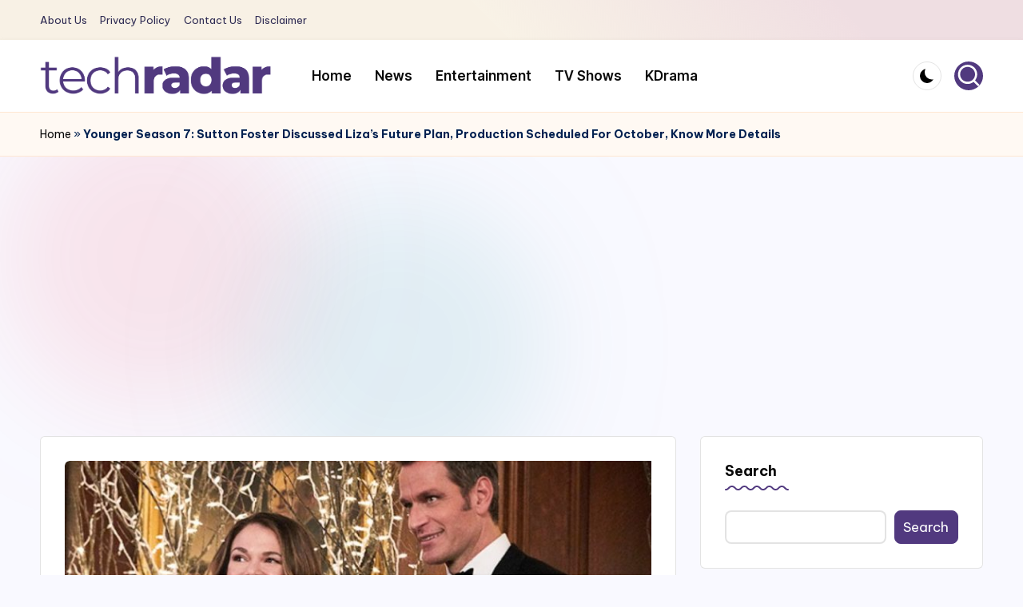

--- FILE ---
content_type: text/html; charset=utf-8
request_url: https://www.google.com/recaptcha/api2/aframe
body_size: 265
content:
<!DOCTYPE HTML><html><head><meta http-equiv="content-type" content="text/html; charset=UTF-8"></head><body><script nonce="e9fIhvBmc6o7zci-vWz_cA">/** Anti-fraud and anti-abuse applications only. See google.com/recaptcha */ try{var clients={'sodar':'https://pagead2.googlesyndication.com/pagead/sodar?'};window.addEventListener("message",function(a){try{if(a.source===window.parent){var b=JSON.parse(a.data);var c=clients[b['id']];if(c){var d=document.createElement('img');d.src=c+b['params']+'&rc='+(localStorage.getItem("rc::a")?sessionStorage.getItem("rc::b"):"");window.document.body.appendChild(d);sessionStorage.setItem("rc::e",parseInt(sessionStorage.getItem("rc::e")||0)+1);localStorage.setItem("rc::h",'1768940017529');}}}catch(b){}});window.parent.postMessage("_grecaptcha_ready", "*");}catch(b){}</script></body></html>